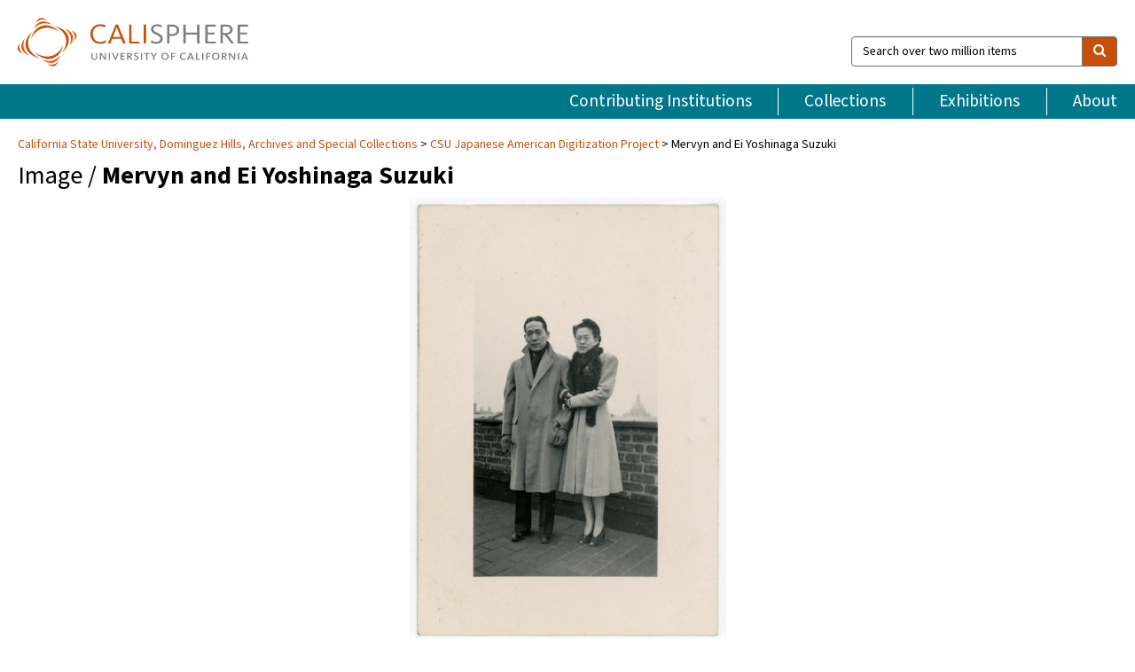

--- FILE ---
content_type: text/html; charset=UTF-8
request_url: https://calisphere.org/item/e587900a55901330ec0b1bc5a5e3e590/
body_size: 2419
content:
<!DOCTYPE html>
<html lang="en">
<head>
    <meta charset="utf-8">
    <meta name="viewport" content="width=device-width, initial-scale=1">
    <title></title>
    <style>
        body {
            font-family: "Arial";
        }
    </style>
    <script type="text/javascript">
    window.awsWafCookieDomainList = [];
    window.gokuProps = {
"key":"AQIDAHjcYu/GjX+QlghicBgQ/7bFaQZ+m5FKCMDnO+vTbNg96AGMf6bGuw9mDE9eyBCEMKniAAAAfjB8BgkqhkiG9w0BBwagbzBtAgEAMGgGCSqGSIb3DQEHATAeBglghkgBZQMEAS4wEQQMmnnQ9WfkpQc3fug0AgEQgDsAQF9NEt2/jo5Sc2Lxq/TmfDUwU2A472D8EU2hY1A6vahKX/mrrKco8Mbrl6Xbf4iRd1Ek87aXuadEDg==",
          "iv":"D549lQE2kgAACIp6",
          "context":"0MrPUEHeA7MIXqwl4psFFvmWxHuOUdkCabaZavJ2rAE1gwJjjn/+ci/iljIbF2ZBTlGFrYLwuifyrw1ielLECK+ynuO1vemJwzEq2eINTb5YHj51iAqMXaSYg+t7+XA6DQNHL2wg1cQ+DjdvgyGxwwczubM/2D2zsJ6wTekG5ALi8CKnHtvdieNH4J1XUHjWmeSPTs7RH/HixGUIKSu8AGLIgyC5dRlW9C3kj9G8auWe+tQP6rhW7MQUnnL1FZF/QN+6TYqId8NMcvvusiXLxrq3D6EwNL0Mn47wqEc7IYVNz5RzzrsoNYk/wtg4oGVUW1Yy7EB8R9T7VNO0enKIHQAuhbQeZhPFzdS6X8RdH31AvpPKVl7nDIF0CpVrD6vL4dHeGq5tuoGFBb3x0wWxyF/X0HhRKB5KE5uPZ5wU9qUJYqFz1oa+VmK2VZ+swTd06IDgcooATnvLqaIaWwL7hijNfAqlmOE5H0upbfT6S/6wMBCq+shbbmp+LmPaeKOxugJD11EcYeVBUMyskN11fWkyzQemxsKs7MgRQJ7+2cE3yJGAg0sqIno/qIrKCH6fI5n8+9uvcJ4lb1ruxpwLi1vVa1HdMXvhknBsII7aWE+5uxkrtW0zlhv3zuHluvnyeuutvl41TOaDBMatyS+hTQ8HJtZ4P73otczDg0h7pp/WZh0s8lwmzhpd5iKDXdCEY1wMaSlaJAQMLJWA5tlltqO1R+m9j0Wngrm2ST08MqiyYVMeBnNW5YMob+MUyvKusiVWfgUKSAxqTUTz9zMKU6R/2IkOSSWhuA=="
};
    </script>
    <script src="https://5ec2a1ad32dc.d0db0a30.us-east-2.token.awswaf.com/5ec2a1ad32dc/46ee5c03b714/dcb236b90520/challenge.js"></script>
</head>
<body>
    <div id="challenge-container"></div>
    <script type="text/javascript">
        AwsWafIntegration.saveReferrer();
        AwsWafIntegration.checkForceRefresh().then((forceRefresh) => {
            if (forceRefresh) {
                AwsWafIntegration.forceRefreshToken().then(() => {
                    window.location.reload(true);
                });
            } else {
                AwsWafIntegration.getToken().then(() => {
                    window.location.reload(true);
                });
            }
        });
    </script>
    <noscript>
        <h1>JavaScript is disabled</h1>
        In order to continue, we need to verify that you're not a robot.
        This requires JavaScript. Enable JavaScript and then reload the page.
    </noscript>
</body>
</html>

--- FILE ---
content_type: text/html; charset=utf-8
request_url: https://calisphere.org/item/e587900a55901330ec0b1bc5a5e3e590/
body_size: 8977
content:


<!doctype html>
<html lang="en" class="no-js no-jquery">
  <head>
    <meta property="fb:app_id" content="416629941766392" />
    <meta charset="utf-8">
    

  
<title>Mervyn and Ei Yoshinaga Suzuki — Calisphere</title>
    <!-- social media "cards" -->
    <!--  ↓ $('meta[property=og\\:type]) start marker for pjax hack -->
    <meta property="og:type" content="website" />
    <meta property="og:site_name" content="Calisphere"/>
    <meta name="google-site-verification" content="zswkUoo5r_a8EcfZAPG__mc9SyeH4gX4x3_cHsOwwmk" />
    <!--  ↕ stuff in the middle gets swapped out on `pjax:success` -->
    <meta name="twitter:card" content="summary_large_image" />
    <meta name="twitter:title" property="og:title" content="Mervyn and Ei Yoshinaga Suzuki" />
    <meta name="twitter:description" property="og:description" content="
      Photograph of Mervyn Suzuki and his wife, Ei Yoshinaga Suzuki. A photo from: John Yoshinaga&#x27;s photo album (csudh_aiko_0224).Aiko Herzig Yoshinaga Papers includes photographs and a letter related to Aiko&#x27;s life, family, and work. Aiko Herzig Yoshinaga was an activist for the Japanese American Redress movement whose research conducted for the Commission on Wartime Relocation and Internment of Civilians (CWRIC) provided key evidence that led to redress. She later co-edited the transcription and publication of the CWRIC hearings, along with other related projects. This collection mostly includes photographs from her early life primarily focused on the years 1930-1950. Subjects in the photographs include the Jerome and Rower incarceration camps, post- World War II Japan, Japanese American soldiers, and Japanese American families.
    " />
    
      <meta name="og:image" content="https://calisphere.org/crop/999x999/26203/4b4946274d7c84067a31fcc62ffdf735" />
    
    <link rel="canonical" href="https://calisphere.org/item/e587900a55901330ec0b1bc5a5e3e590/" />
    
    <!--  ↓ $('meta[name=twitter\\:creator]') this should come last for pjax hack -->
    <meta name="twitter:creator" content="@calisphere" />



    <meta name="viewport" content="width=device-width, initial-scale=1.0, user-scalable=yes">
    <link rel="apple-touch-icon-precomposed" href="/favicon-152x152.png?v=2">
    <!-- Force favicon refresh per this stack overflow: http://stackoverflow.com/questions/2208933/how-do-i-force-a-favicon-refresh -->
    
    
      <link rel="stylesheet" href="/static_root/styles/vendor.fec1607d3047.css" />
      <link rel="stylesheet" href="/static_root/styles/main.2a3435242b4c.css" />
    
    
    
    
    
      <script></script>
    
    <script>
      //no-jquery class is now effectively a no-js class
      document.getElementsByTagName('html')[0].classList.remove('no-jquery');
    </script>
    




<!-- Matomo -->
<script>
  var _paq = window._paq = window._paq || [];
  /* tracker methods like "setCustomDimension" should be called before "trackPageView" */
  (function() {
    var u="//matomo.cdlib.org/";
    _paq.push(['setTrackerUrl', u+'matomo.php']);
    _paq.push(['setSiteId', '5']);
    var d=document, g=d.createElement('script'), s=d.getElementsByTagName('script')[0];
    g.async=true; g.src=u+'matomo.js'; s.parentNode.insertBefore(g,s);
  })();
</script>
<!-- End Matomo Code -->


  </head>
  <body>
    
    <div class="container-fluid">
      <a href="#js-pageContent" class="skipnav">Skip to main content</a>
      <header class="header">
        <button class="header__mobile-nav-button js-global-header__bars-icon" aria-label="navigation">
          <i class="fa fa-bars"></i>
        </button>
        <a class="header__logo js-global-header-logo" href="/">
          <img src="/static_root/images/logo-calisphere.3beaef457f80.svg" alt="Calisphere">
        </a>
        <button class="header__mobile-search-button js-global-header__search-icon" aria-label="search">
          <i class="fa fa-search"></i>
        </button>

        <div class="header__search mobile-nav__item js-global-header__search is-closed">
          <form class="global-search" role="search" id="js-searchForm" action="/search/" method="get">
            <label class="sr-only" for="header__search-field">Search over two million items</label>
            <div class="input-group">
              <input id="header__search-field" form="js-searchForm" name="q" value="" type="search" class="form-control global-search__field js-globalSearch" placeholder="Search over two million items">
              <span class="input-group-btn">
                <button class="btn btn-default global-search__button" type="submit" aria-label="search">
                  <span class="fa fa-search"></span>
                </button>
              </span>
            </div>
          </form>
        </div>
        <div class="header__nav js-global-header__mobile-links is-closed" aria-expanded="false">
          <nav class="header-nav mobile-nav" aria-label="main navigation">
            <ul>
              <li>
                <a href="/institutions/" data-pjax="js-pageContent">Contributing Institutions</a>
              </li>
              <li>
                <a href="/collections/" data-pjax="js-pageContent">Collections</a>
              </li>
              <li>
                <a href="/exhibitions/" data-pjax="js-pageContent">Exhibitions</a>
              </li>
              <li>
                <a href="/about/" data-pjax="js-pageContent">About</a>
              </li>
            </ul>
          </nav>
        </div>
      </header>
      <main id="js-pageContent">

<div id="js-itemContainer" class="obj__container" data-itemId="e587900a55901330ec0b1bc5a5e3e590">
  
    

<nav class="breadcrumb--style2" aria-label="breadcrumb navigation">
  <ul>
  
    <li>
      <a href="/institution/165/collections/" data-pjax="js-pageContent">
      
      California State University, Dominguez Hills, Archives and Special Collections
      </a>
    </li>
  

  
    <li>
      <a href="/collections/26203/" data-pjax="js-pageContent" class="js-relatedCollection">CSU Japanese American Digitization Project</a>
    </li>
  
    <li>Mervyn and Ei Yoshinaga Suzuki</li>
  </ul>
</nav>

<h1 class="obj__heading">
  
    Image
  
 / <strong>Mervyn and Ei Yoshinaga Suzuki</strong></h1>

<div id="js-objectViewport" data-item_id="e587900a55901330ec0b1bc5a5e3e590">

  <div class="obj-container__simple-image">

  
  <a class="obj__link"
    
      href="http://cdm16855.contentdm.oclc.org/cdm/ref/collection/p16855coll4/id/41083"
    
  >
  
    
      <div class="obj__icon-container">
        
          
          <img class="obj__simple-image" src="/clip/500x500/26203/4b4946274d7c84067a31fcc62ffdf735" alt="Mervyn and Ei Yoshinaga Suzuki" width=723 height=1012 style="
            width:
              
                auto
              ; 
            height: 
              
                
                  500px
                
              ;">
          
        

        
          
            <div class="obj__overlay-icon image"></div>
          
        
      </div>
    
    
    <div class="obj__caption">
      
        
          View source image
        
         on contributor's website.
      
    </div>
    
  
  </a>
  

</div>


</div>



<div class="modal fade" id="citationModal" tabindex="-1" role="dialog" aria-labelledby="citationModalTitle">
  <div class="modal-dialog" role="document">
    <div class="modal-content">
      <div class="modal-header">
        <button type="button" class="close" data-dismiss="modal" aria-label="Close"><span aria-hidden="true">&times;</span></button>
        <h4 class="modal-title" id="citationModalTitle">Get Citation</h4>
        <p class="margin-bottom-0">We recommend you include the following information in your citation. Look below the item for additional data you may want to include.</p>
      </div>
      <div class="modal-body">
        <textarea class="citation__textarea" aria-label="Citation" onclick="this.focus();this.select()">
Title: Mervyn and Ei Yoshinaga Suzuki
Collection: CSU Japanese American Digitization Project
Owning Institution: California State University, Dominguez Hills, Archives and Special Collections
Source: Calisphere
Date of access: January 27 2026 09:16
Permalink: https://calisphere.org/item/e587900a55901330ec0b1bc5a5e3e590/</textarea>
      </div>
      <div class="modal-footer">
        <button type="button" class="btn btn-default" data-dismiss="modal">Close</button>
      </div>
    </div>
  </div>
</div>

<div class="modal fade" id="contactOwnerModal" tabindex="-1" role="dialog" aria-labelledby="contactOwnerModalTitle">
  <div class="modal-dialog" role="document">
    <div class="modal-content">
      <div class="modal-header">
        <button type="button" class="close" data-dismiss="modal" aria-label="Close"><span aria-hidden="true">&times;</span></button>
        <h4 class="modal-title" id="contactOwnerModalTitle">Contact Owning Institution</h4>
        <p class="margin-bottom-0">All fields are required.</p>
      </div>
      <form id="js-contactOwner" action="/contactOwner/" method="get">
        <div id="js-contactOwnerForm">
          <div class="modal-body">
            <div class="container-fluid">
              <div class="row">
                <div class="col-md-6">
                  <div class="contact-owner__form-col1">
                    <div class="well well-sm">
                      
                      California State University, Dominguez Hills, Archives and Special Collections<br/>
                      archives@csudh.edu<br/>
                      (310) 243-3895<br/>
                      
                        <a href="https://libguides.csudh.edu/archives-home" target="_blank">https://libguides.csudh.edu/archives-home</a>
                      
                    </div>
                    <div class="form-group">
                      <label class="control-label" for="contactOwner-name">Name:</label>
                      <input type="text" class="form-control" id="contactOwner-name" placeholder="Your full name" form="js-contactOwner" name="name">
                    </div>
                    <div class="form-group">
                      <label class="control-label" for="contactOwner-email">Email:</label>
                      <input type="email" class="form-control" id="contactOwner-email" placeholder="Your email" form="js-contactOwner" name="email">
                    </div>
                    <div class="form-group">
                      <label class="control-label has-feedback" for="contactOwner-verifyEmail">Verify Email:</label>
                      <input type="email" class="form-control" id="contactOwner-verifyEmail" placeholder="Verify your email">
                    </div>
                    <div class="form-group">
                      <label class="control-label" for="contactOwner-demographic">How would you best describe yourself?</label>
                      <select id="contactOwner-demographic" class="form-control" form="js-contactOwner" name="demographic">
                        <option value="teacher">K-12 teacher or librarian</option>
                        <option value="student">K-12 student</option>
                        <option value="college">College student</option>
                        <option value="gradstudent">Graduate student</option>
                        <option value="faculty">Faculty or Academic Researcher</option>
                        <option value="archivist">Archivist or Librarian</option>
                        <option value="genealogist">Genealogist or family researcher</option>
                        <option value="other">Other, please specify</option>
                      </select>
                    </div>
                    <div class="form-group">
                      <label class="sr-only" for="contactOwner-specifiedDemographic">If "Other," please specify</label>
                      <input type="text" class="form-control" id="contactOwner-specifiedDemographic" placeholder='If "Other," please specify' form="js-contactOwner" name="demographic-specification" disabled>
                    </div>
                  </div>
                </div>
                <div class="col-md-6 contact-owner__form-border">
                  <div class="contact-owner__form-col2">
                    <div class="well well-sm">Every item on Calisphere has been contributed to the site by a California institution. The institution can answer questions about this item, assit you with obtaining a hi-res copy, and gather additional information you may have about it. If you are experiencing technical issues, we'd request that you contact Calisphere directly.</div>
                    <div class="form-group">
                      <div class="form-group">
                        <label class="control-label" for="contactOwner-requestReason">Nature of Request</label>
                        <select id="contactOwner-requestReason" class="form-control" form="js-contactOwner" name="request_reason">
                          <option selected>Request high-resolution copy of item</option>
                          <option>Ask a copyright question</option>
                          <option>Get more information</option>
                          <option>Report an error</option>
                          <option>Leave a comment</option>
                        </select>
                      </div>
                      <div class="form-group">
                        <label class="control-label" >Subject:</label>
                        <p class="form-control-static">RE: Calisphere: <span class="js-requestReason">Request high-resolution copy of item</span> for Mervyn and Ei Yoshinaga Suzuki</p>
                      </div>
                      <div class="form-group">
                        <label class="control-label" for="contactOwner-message">Message</label>
                        <textarea id="contactOwner-message" class="form-control contact-owner__form-textarea" form="js-contactOwner" name="message"></textarea>
                      </div>
                    </div>
                  </div>
                </div>
              </div>
            </div>
          </div>
          <div class="modal-footer">
            <div class="float-left">
              <input type="checkbox" id="contactOwner-copySelf" form="js-contactOwner" name="copySelf">
              <label for="contactOwner-copySelf">Check to send a copy of this message to your email.</label>
            </div>
            <div class="float-right">
              <button type="button" class="btn btn-default" data-dismiss="modal">Cancel</button>
              <button id="contactOwner-submit" type="submit" class="btn btn-calisphere" form="js-contactOwner">Submit</button>
            </div>
          </div>
        </div>
      </form>
    </div>
  </div>
</div>





<div class="obj-buttons">

  <div class="obj-button">
    <a class="btn btn-xs obj-buttons__citation" href="javascript: void(0)" data-toggle="modal" data-target="#citationModal">Get Citation</a>
  </div>

  <div class="obj-buttons__contact-text">
    <span>Have a question about this item? </span>
  </div>

  <div class="obj-button__contact-owner">
    <a class="btn btn-xs button__contact-owner" 
      href="/institution/165/collections/"
      data-pjax="js-pageContent"
      >
      <span class="fa fa-envelope"></span>
      Contact Owner
    </a>
  </div>

  

  
</div>


<h2 class="meta-heading">
  
    Item information.
    
    <a class="meta-heading__preview-link" href="http://cdm16855.contentdm.oclc.org/cdm/ref/collection/p16855coll4/id/41083">
      View source record on contributor's website.
    </a>
    
  
</h2>

<div class="row">
  <div class="col-md-8">
    
      <div class="meta-block" itemscope itemtype="https://schema.org/CreativeWork">

  <dl class="meta-block__list">
    <!-- Indexed At: 2025-12-03T22:16:19.813460 -->
    <!-- Page: 139.jsonl -->
    <!-- Version Path: 26203/vernacular_metadata_2025-12-03T01:02:52/mapped_metadata_2025-12-03T01:24:51/with_content_urls_2025-12-03T01:34:32 -->
    <dt class="meta-block__type">Title</dt>
    <dd class="meta-block__defin" itemprop="name">Mervyn and Ei Yoshinaga Suzuki<br/> </dd>

    

    

    

    

    

    
      <dt class="meta-block__type">Contributing Institution</dt>
      <dd class="meta-block__defin" itemprop="provider">
        
          <a
            href="/institution/165/collections/"
            data-pjax="js-pageContent"
            data-ga-code=""
            data-ga-dim2="california-state-university-dominguez-hills-archiv"
          >
          
          California State University, Dominguez Hills, Archives and Special Collections</a> <br>
        
      </dd>
    

    
      <dt class="meta-block__type">Collection</dt>
      <dd class="meta-block__defin" itemprop="isPartOf">
        <a
          href="/collections/26203/"
          data-pjax="js-pageContent"
          class="js-relatedCollection"
          data-ga-dim1="csu_jadpcsu-japanese-american-digitization-project-this-co"
          data-ga-dim4="OAI"
        >CSU Japanese American Digitization Project</a> <br> </dd>
    

    
      <dt class="meta-block__type">Rights Information</dt>
      <dd class="meta-block__defin">
      
        Permission to publish the image must be obtained from the CSUDH Archives as owner of the physical item and copyright. In instances when the copyright ownership is not clear it is the responsibility of the researcher to obtain copyright permission. <br>
      
      
    

    

    

    <!-- rights date is not currently multivalued -->
    

    
			<dt class="meta-block__type">Description</dt>
			<dd class="meta-block__defin" itemprop="description">Photograph of Mervyn Suzuki and his wife, Ei Yoshinaga Suzuki. A photo from: John Yoshinaga&#x27;s photo album (csudh_aiko_0224). <br> Aiko Herzig Yoshinaga Papers includes photographs and a letter related to Aiko&#x27;s life, family, and work. Aiko Herzig Yoshinaga was an activist for the Japanese American Redress movement whose research conducted for the Commission on Wartime Relocation and Internment of Civilians (CWRIC) provided key evidence that led to redress. She later co-edited the transcription and publication of the CWRIC hearings, along with other related projects. This collection mostly includes photographs from her early life primarily focused on the years 1930-1950. Subjects in the photographs include the Jerome and Rower incarceration camps, post- World War II Japan, Japanese American soldiers, and Japanese American families. <br> </dd>
		

    
			<dt class="meta-block__type">Type</dt>
			<dd class="meta-block__defin">image <br> </dd>
		

    
			<dt class="meta-block__type">Format</dt>
			<dd class="meta-block__defin">Photographs <br> black and white <br> image/jpeg <br> </dd>
		

    

    

    
			<dt class="meta-block__type">Identifier</dt>
			<dd class="meta-block__defin">aiko_04_01_001_017 <br> csudh_aiko_0237 <br> <a href="http://cdm16855.contentdm.oclc.org/cdm/ref/collection/p16855coll4/id/41083" rel="nofollow">http://cdm16855.contentdm.oclc.org/cdm/ref/collection/p16855coll4/id/41083</a> <br> </dd>
		

    

    
      <dt class="meta-block__type">Subject</dt>
			<dd class="meta-block__defin" itemprop="about">Identity and values--Family <br> Identity and values--Men <br> Identity and values--Women <br> Identity and values--Issei <br> </dd>
		

    

    

    
			<dt class="meta-block__type">Source</dt>
			<dd class="meta-block__defin">CSU Dominguez Hills Department of Archives and Special Collections <br> </dd>
		

    
      <dt class="meta-block__type">Relation</dt>
      <dd class="meta-block__defin">
        
          <a href="/collections/26203/?relation_ss=California%20State%20University%20Japanese%20American%20Digitization%20Project" rel="nofollow">California State University Japanese American Digitization Project</a>
        
      <br/>
        
          <a href="https://oac.cdlib.org/findaid/ark:/13030/c8kp888m/" rel="nofollow">https://oac.cdlib.org/findaid/ark:/13030/c8kp888m/</a>
        
      <br/>
        
          <a href="/collections/26203/?relation_ss=Aiko%20Herzig%20Yoshinaga%20Papers" rel="nofollow">Aiko Herzig Yoshinaga Papers</a>
        
      <br/></dd>
    

    

    

    

  </dl>

</div>

    
  </div>
  <div class="col-md-4">
    <div class="meta-sidebar">
      <div class="meta-sidebar__block">
        <h3>About the collections in Calisphere</h3>
        <p>Learn more about the collections in Calisphere. View our <a href="/overview/" data-pjax="js-pageContent">statement on digital primary resources</a>.</p>
      </div>
      <div class="meta-sidebar__block">
        <h3>Copyright, permissions, and use</h3>
        <p>If you're wondering about permissions and what you can do with this item, a good starting point is the "rights information" on this page. See our <a href="/terms/" data-pjax="js-pageContent">terms of use</a> for more tips.</p>
      </div>
      <div class="meta-sidebar__block">
        <h3>Share your story</h3>
        <p>Has Calisphere helped you advance your research, complete a project, or find something meaningful? We'd love to hear about it; please <a href="/contact/" data-pjax="js-pageContent">send us a message</a>.</p>
      </div>
    </div>
  </div>
</div>



  
</div>

<h2>Explore related content on Calisphere:</h2>

<div id="js-relatedExhibitions"></div>

<div id="js-carouselContainer" class="carousel__container">
  


  
    <div class="carousel__search-results" data-set="mlt-set">
      <strong>Similar items</strong> on Calisphere
    </div>
  

  
    &nbsp;
  

  

  <div class="carousel" id="js-carousel" data-carousel_start="" data-numFound="25">
    

  
  <div class="js-carousel_item carousel__item">
    <a class="carousel__link js-item-link" href="/item/e587900a55901330ec0b1bc5a5e3e590/" data-item_id="e587900a55901330ec0b1bc5a5e3e590" data-item_number="">
      <div class="thumbnail__container">
        
          <img
          data-lazy="/crop/120x120/26203/4b4946274d7c84067a31fcc62ffdf735"
          
          class="carousel__image"
          
          alt="Mervyn and Ei Yoshinaga Suzuki"
          >

          

        
      </div>
      <div class="carousel__thumbnail-caption">: Mervyn and Ei Yoshinaga Suzuki
      </div>
    </a>
  </div>
  
  <div class="js-carousel_item carousel__item">
    <a class="carousel__link js-item-link" href="/item/4d9270738d8b6bc0a7ca6e5d31d24b0d/" data-item_id="4d9270738d8b6bc0a7ca6e5d31d24b0d" data-item_number="">
      <div class="thumbnail__container">
        
          <img
          data-lazy="/crop/120x120/26203/4c1b722ce47038705156a788c0991231"
          
          class="carousel__image"
          
          alt="Narita family at Jerome incarceration camp"
          >

          

        
      </div>
      <div class="carousel__thumbnail-caption">: Narita family at Jerome incarceration camp
      </div>
    </a>
  </div>
  
  <div class="js-carousel_item carousel__item">
    <a class="carousel__link js-item-link" href="/item/0d8b344e8523b2e971ad4487c38d1f2f/" data-item_id="0d8b344e8523b2e971ad4487c38d1f2f" data-item_number="">
      <div class="thumbnail__container">
        
          <img
          data-lazy="/crop/120x120/26203/15cbc8f6e03158273ca4d30322d3b1ee"
          
          class="carousel__image"
          
          alt="Yoshinaga and Narita family at incarceration camp"
          >

          

        
      </div>
      <div class="carousel__thumbnail-caption">: Yoshinaga and Narita family at incarceration camp
      </div>
    </a>
  </div>
  
  <div class="js-carousel_item carousel__item">
    <a class="carousel__link js-item-link" href="/item/fff2bb4a4ac77e3d01c4dd796a2be634/" data-item_id="fff2bb4a4ac77e3d01c4dd796a2be634" data-item_number="">
      <div class="thumbnail__container">
        
          <img
          data-lazy="/crop/120x120/26203/13f0072ead54b87a5bfa9d807d1ab579"
          
          class="carousel__image"
          
          alt="Narita family"
          >

          

        
      </div>
      <div class="carousel__thumbnail-caption">: Narita family
      </div>
    </a>
  </div>
  
  <div class="js-carousel_item carousel__item">
    <a class="carousel__link js-item-link" href="/item/ac7452ccbc1d08f8f3c93884e036b319/" data-item_id="ac7452ccbc1d08f8f3c93884e036b319" data-item_number="">
      <div class="thumbnail__container">
        
          <img
          data-lazy="/crop/120x120/26203/31702769078d6f128c035c1674411ab4"
          
          class="carousel__image"
          
          alt="Yoshinaga and Abe family"
          >

          

        
      </div>
      <div class="carousel__thumbnail-caption">: Yoshinaga and Abe family
      </div>
    </a>
  </div>
  
  <div class="js-carousel_item carousel__item">
    <a class="carousel__link js-item-link" href="/item/9f18229f9e8cf2573ab8ad67cd75dfa9/" data-item_id="9f18229f9e8cf2573ab8ad67cd75dfa9" data-item_number="">
      <div class="thumbnail__container">
        
          <img
          data-lazy="/crop/120x120/26203/6126f03bd6308be0b1b8b89147cc2edb"
          
          class="carousel__image"
          
          alt="Narita family at Jerome incarceration camp"
          >

          

        
      </div>
      <div class="carousel__thumbnail-caption">: Narita family at Jerome incarceration camp
      </div>
    </a>
  </div>
  
  <div class="js-carousel_item carousel__item">
    <a class="carousel__link js-item-link" href="/item/6f00d7004073f074d722756968617240/" data-item_id="6f00d7004073f074d722756968617240" data-item_number="">
      <div class="thumbnail__container">
        
          <img
          data-lazy="/crop/120x120/26203/5c839b6c04c01cb3f390fc63fb0b6da1"
          
          class="carousel__image"
          
          alt="Yoshinaga and Narita family in front of Yoshinaga house"
          >

          

        
      </div>
      <div class="carousel__thumbnail-caption">: Yoshinaga and Narita family in front of Yoshinaga house
      </div>
    </a>
  </div>
  
  <div class="js-carousel_item carousel__item">
    <a class="carousel__link js-item-link" href="/item/ac13376f8ae1c7f5038279195c380df9/" data-item_id="ac13376f8ae1c7f5038279195c380df9" data-item_number="">
      <div class="thumbnail__container">
        
          <img
          data-lazy="/crop/120x120/26203/5cfdb0f78d032cc14d1482350d6a295b"
          
          class="carousel__image"
          
          alt="Yoshinaga family with man in military uniform"
          >

          

        
      </div>
      <div class="carousel__thumbnail-caption">: Yoshinaga family with man in military uniform
      </div>
    </a>
  </div>
  
  <div class="js-carousel_item carousel__item">
    <a class="carousel__link js-item-link" href="/item/9dcf6d2987da3a80e7f6f0e3715121d6/" data-item_id="9dcf6d2987da3a80e7f6f0e3715121d6" data-item_number="">
      <div class="thumbnail__container">
        
          <img
          data-lazy="/crop/120x120/26203/402dd21fe4cf4e457267cdeaaa795bc1"
          
          class="carousel__image"
          
          alt="Yoshinaga family standing on stairs"
          >

          

        
      </div>
      <div class="carousel__thumbnail-caption">: Yoshinaga family standing on stairs
      </div>
    </a>
  </div>
  
  <div class="js-carousel_item carousel__item">
    <a class="carousel__link js-item-link" href="/item/c20733bec8fcd05b985da0d6a5f92d76/" data-item_id="c20733bec8fcd05b985da0d6a5f92d76" data-item_number="">
      <div class="thumbnail__container">
        
          <img
          data-lazy="/crop/120x120/26203/14d17bfaf109bcb4b28d1b006d966935"
          
          class="carousel__image"
          
          alt="Yoshinaga family and the Gozawa family"
          >

          

        
      </div>
      <div class="carousel__thumbnail-caption">: Yoshinaga family and the Gozawa family
      </div>
    </a>
  </div>
  
  <div class="js-carousel_item carousel__item">
    <a class="carousel__link js-item-link" href="/item/d86664f75daee902c2c7833650dc499d/" data-item_id="d86664f75daee902c2c7833650dc499d" data-item_number="">
      <div class="thumbnail__container">
        
          <img
          data-lazy="/crop/120x120/26203/d389a738f69066e737d4ac19519c8d6e"
          
          class="carousel__image"
          
          alt="Mervyn Suzuki standing next to Shigeru Yoshinaga"
          >

          

        
      </div>
      <div class="carousel__thumbnail-caption">: Mervyn Suzuki standing next to Shigeru Yoshinaga
      </div>
    </a>
  </div>
  
  <div class="js-carousel_item carousel__item">
    <a class="carousel__link js-item-link" href="/item/505d4ae1c4663df243af90906cf077fa/" data-item_id="505d4ae1c4663df243af90906cf077fa" data-item_number="">
      <div class="thumbnail__container">
        
          <img
          data-lazy="/crop/120x120/26203/b86fe4cf985257eb84780b1f805d85a3"
          
          class="carousel__image"
          
          alt="Group family photo of Yoshinaga family"
          >

          

        
      </div>
      <div class="carousel__thumbnail-caption">: Group family photo of Yoshinaga family
      </div>
    </a>
  </div>
  
  <div class="js-carousel_item carousel__item">
    <a class="carousel__link js-item-link" href="/item/e3a2d1b0f52a103140de57d84bb1754e/" data-item_id="e3a2d1b0f52a103140de57d84bb1754e" data-item_number="">
      <div class="thumbnail__container">
        
          <img
          data-lazy="/crop/120x120/26203/90de1c4e602d48f906c9b84a4d35967b"
          
          class="carousel__image"
          
          alt="Aya and Masaaki Narita in snow"
          >

          

        
      </div>
      <div class="carousel__thumbnail-caption">: Aya and Masaaki Narita in snow
      </div>
    </a>
  </div>
  
  <div class="js-carousel_item carousel__item">
    <a class="carousel__link js-item-link" href="/item/1010a14a5f0928799d3ff1eef05450b4/" data-item_id="1010a14a5f0928799d3ff1eef05450b4" data-item_number="">
      <div class="thumbnail__container">
        
          <img
          data-lazy="/crop/120x120/26203/0425e9a85298e699e4e8a88e9a68c1b6"
          
          class="carousel__image"
          
          alt="Yoshinaga and Narita family"
          >

          

        
      </div>
      <div class="carousel__thumbnail-caption">: Yoshinaga and Narita family
      </div>
    </a>
  </div>
  
  <div class="js-carousel_item carousel__item">
    <a class="carousel__link js-item-link" href="/item/f54ff7b107159c2b590a830c63838b74/" data-item_id="f54ff7b107159c2b590a830c63838b74" data-item_number="">
      <div class="thumbnail__container">
        
          <img
          data-lazy="/crop/120x120/26203/82627690a80700f9f09956e72d40e951"
          
          class="carousel__image"
          
          alt="Masaaki and Aya Narita"
          >

          

        
      </div>
      <div class="carousel__thumbnail-caption">: Masaaki and Aya Narita
      </div>
    </a>
  </div>
  
  <div class="js-carousel_item carousel__item">
    <a class="carousel__link js-item-link" href="/item/f90b76b7fe7af3e4bb3f97f8a5fd039d/" data-item_id="f90b76b7fe7af3e4bb3f97f8a5fd039d" data-item_number="">
      <div class="thumbnail__container">
        
          <img
          data-lazy="/crop/120x120/26203/c7b334b73c6304551205e5f52ca2ce78"
          
          class="carousel__image"
          
          alt="Yoshinaga family"
          >

          

        
      </div>
      <div class="carousel__thumbnail-caption">: Yoshinaga family
      </div>
    </a>
  </div>
  
  <div class="js-carousel_item carousel__item">
    <a class="carousel__link js-item-link" href="/item/8ba6673f4abe4a42def38afe6cb165a9/" data-item_id="8ba6673f4abe4a42def38afe6cb165a9" data-item_number="">
      <div class="thumbnail__container">
        
          <img
          data-lazy="/crop/120x120/26203/44e9c83ec28d854655d9a741d31979cb"
          
          class="carousel__image"
          
          alt="Narita family"
          >

          

        
      </div>
      <div class="carousel__thumbnail-caption">: Narita family
      </div>
    </a>
  </div>
  
  <div class="js-carousel_item carousel__item">
    <a class="carousel__link js-item-link" href="/item/254d2d2e95e0bdf9439e02ee9535cc00/" data-item_id="254d2d2e95e0bdf9439e02ee9535cc00" data-item_number="">
      <div class="thumbnail__container">
        
          <img
          data-lazy="/crop/120x120/26203/7de00e4e801be8068964e346d1ddfb34"
          
          class="carousel__image"
          
          alt="Shigeru Yoshinaga, Ei Yoshinaga Suzuki, and the Narita family"
          >

          

        
      </div>
      <div class="carousel__thumbnail-caption">: Shigeru Yoshinaga, Ei Yoshinaga Suzuki, and the Narita family
      </div>
    </a>
  </div>
  
  <div class="js-carousel_item carousel__item">
    <a class="carousel__link js-item-link" href="/item/dc72a7858fa7a66e9620a7784748c93a/" data-item_id="dc72a7858fa7a66e9620a7784748c93a" data-item_number="">
      <div class="thumbnail__container">
        
          <img
          data-lazy="/crop/120x120/26203/1a5cca6a254bfcfa9dddddd393a6c476"
          
          class="carousel__image"
          
          alt="Yoshinaga and Narita family at Jerome incarceration camp"
          >

          

        
      </div>
      <div class="carousel__thumbnail-caption">: Yoshinaga and Narita family at Jerome incarceration camp
      </div>
    </a>
  </div>
  
  <div class="js-carousel_item carousel__item">
    <a class="carousel__link js-item-link" href="/item/f07afae566757b4635f571e3ace33a49/" data-item_id="f07afae566757b4635f571e3ace33a49" data-item_number="">
      <div class="thumbnail__container">
        
          <img
          data-lazy="/crop/120x120/26203/198df521dfe6deaf2ab7433f43c21db6"
          
          class="carousel__image"
          
          alt="Ei Yoshinaga and Mervyn Suzuki in snow"
          >

          

        
      </div>
      <div class="carousel__thumbnail-caption">: Ei Yoshinaga and Mervyn Suzuki in snow
      </div>
    </a>
  </div>
  
  <div class="js-carousel_item carousel__item">
    <a class="carousel__link js-item-link" href="/item/4e6ec4d81b0556c406e617291e04d59d/" data-item_id="4e6ec4d81b0556c406e617291e04d59d" data-item_number="">
      <div class="thumbnail__container">
        
          <img
          data-lazy="/crop/120x120/26203/2c25aa6c1cefc2c2dfb5bab87abf5cc0"
          
          class="carousel__image"
          
          alt="Narita, Suzuki, and Yoshinaga families"
          >

          

        
      </div>
      <div class="carousel__thumbnail-caption">: Narita, Suzuki, and Yoshinaga families
      </div>
    </a>
  </div>
  
  <div class="js-carousel_item carousel__item">
    <a class="carousel__link js-item-link" href="/item/fe4c10cf6682e9af7655dc4a7a2f5dbf/" data-item_id="fe4c10cf6682e9af7655dc4a7a2f5dbf" data-item_number="">
      <div class="thumbnail__container">
        
          <img
          data-lazy="/crop/120x120/26203/e229fe322ac461e13c49a9936df69ecb"
          
          class="carousel__image"
          
          alt="Amy, Shigeru, John, Aiko, and Frank Yoshinaga"
          >

          

        
      </div>
      <div class="carousel__thumbnail-caption">: Amy, Shigeru, John, Aiko, and Frank Yoshinaga
      </div>
    </a>
  </div>
  
  <div class="js-carousel_item carousel__item">
    <a class="carousel__link js-item-link" href="/item/24a856d6f36f9b3f4f9ee424bebf4e45/" data-item_id="24a856d6f36f9b3f4f9ee424bebf4e45" data-item_number="">
      <div class="thumbnail__container">
        
          <img
          data-lazy="/crop/120x120/26203/c75d00f090d57909d4016e21086c1b75"
          
          class="carousel__image"
          
          alt="Yoshinaga family at incarceration camp"
          >

          

        
      </div>
      <div class="carousel__thumbnail-caption">: Yoshinaga family at incarceration camp
      </div>
    </a>
  </div>
  
  <div class="js-carousel_item carousel__item">
    <a class="carousel__link js-item-link" href="/item/8de04e1a7259e483015b9a5712c77239/" data-item_id="8de04e1a7259e483015b9a5712c77239" data-item_number="">
      <div class="thumbnail__container">
        
          <img
          data-lazy="/crop/120x120/26203/83c78165cbe52266e689659cb4d134ab"
          
          class="carousel__image"
          
          alt="Yoshinaga and Narita family"
          >

          

        
      </div>
      <div class="carousel__thumbnail-caption">: Yoshinaga and Narita family
      </div>
    </a>
  </div>
  
  <div class="js-carousel_item carousel__item">
    <a class="carousel__link js-item-link" href="/item/3a3a7e29ac72a583cce8ae97b95450e7/" data-item_id="3a3a7e29ac72a583cce8ae97b95450e7" data-item_number="">
      <div class="thumbnail__container">
        
          <img
          data-lazy="/crop/120x120/26203/7a81defe33675984f3e50a8ef7443137"
          
          class="carousel__image"
          
          alt="Reiko and Frank Yoshinaga at Jerome incarceration camp"
          >

          

        
      </div>
      <div class="carousel__thumbnail-caption">: Reiko and Frank Yoshinaga at Jerome incarceration camp
      </div>
    </a>
  </div>
  

  </div>

</div>

<div class="related-coll__item-wrapper">
  <div class="related-coll--search-results-page" id="js-relatedCollections">
    


<div class="related-coll" id="related-coll">
  <div class="related-coll__title">
    <!-- if we're on an item page -->
    
      <!-- if we've explicitly selected a single collection from the facet sidebar -->
      
        <strong>Collections</strong> containing your search results (1 found)
      
    
  </div>
  <div class="related-coll__lockup-container">
  
    <div class="col-xs-12 col-sm-4" role="group" aria-labelledby="label-csu-japanese-american-digitization-project">
      <a class="related-coll__link js-relatedCollection" href="/collections/26203/" data-pjax="js-pageContent">
        <div class="related-coll__container">
          <div class="col-xs-12 col-sm-12">

            
            
            
            <div class="related-coll__thumbnail-container1">
              
                <img
                src="/crop/300x300/26203/4b4946274d7c84067a31fcc62ffdf735"
                class="thumbnail__image"
                alt="">

                

              
            </div>
            
            
            
            <div class="related-coll__thumbnail-container2">
              
                <img
                src="/crop/300x300/26203/26dad79f9333aeb8bfdc88df3fe718e0"
                class="thumbnail__image"
                alt="">

                

              
            </div>
            
            
            
            <div class="related-coll__thumbnail-container3">
              
                <img
                src="/crop/300x300/26203/fb93bb9f2479bd203536dbe0e758309f"
                class="thumbnail__image"
                alt="">

                

              
            </div>
            
            
            
            
            
          </div>
          <div class="col-xs-12 col-sm-12 related-coll__caption" id="label-csu-japanese-american-digitization-project">
            <p>CSU Japanese American Digitization Project</p>
            <p>Institution: California State University, Dominguez Hills, Archives and Special Collections</p>
          </div>
        </div>
      </a>
    </div>
  

  

  
  </div>

</div>

  </div>
</div>
<!--
  header returned from solr; for debugging
  
  -->
</main>
      
<footer class="footer">
  <a class="footer__logo js-global-header-logo" href="/">
    <img src="/static_root/images/logo-calisphere.3beaef457f80.svg" alt="Calisphere">
  </a>

  <div class="footer__search mobile-nav__item">
    <form class="global-search" role="search" id="js-footerSearch" action="/search/" method="get">
      <label for="footer__search-field" class="global-search__label">Search over two million items</label>
      <div class="input-group">
        <input id="footer__search-field" form="js-footerSearch" name="q" value="" type="search" class="form-control global-search__field js-globalSearch">
        <span class="input-group-btn">
          <button class="btn btn-default global-search__button" type="submit" aria-label="search"><span class="fa fa-search"></span>
          </button>
        </span>
      </div>
    </form>
  </div>

  <div class="footer__nav">
    <nav class="footer-nav mobile-nav" aria-label="footer navigation">
      <ul>
        <li>
          <a href="/" data-pjax="js-pageContent">
            Home
          </a>
        </li>
        <li>
          <a href="/about/" data-pjax="js-pageContent">
            About Calisphere
          </a>
        </li>
        <li>
          <a href="/institutions/" data-pjax="js-pageContent">
            Contributing Institutions
          </a>
        </li>
        <li>
          <a href="/collections/" data-pjax="js-pageContent">
            Collections
          </a>
        </li>
        <li>
          <a href="/exhibitions/" data-pjax="js-pageContent">
            Exhibitions
          </a>
        </li>
        <li>
          <a href="/help/" data-pjax="js-pageContent">
            FAQs
          </a>
        </li>
        <li>
          <a href="/terms/" data-pjax="js-pageContent">
            Terms of Use
          </a>
        </li>
        <li>
          <a href="/privacy/" data-pjax="js-pageContent">
            Privacy Statement
          </a>
        </li>
        <li>
          <a href="https://cdlib.org/about/policies-and-guidelines/accessibility/">Accessibility</a>
        </li>
        <li>
          <a href="/contact/" data-pjax="js-pageContent">
            Contact Us
          </a>
        </li>
      </ul>
    </nav>
  </div>

  <div class="footer__copyright">
    Calisphere is a service of the <a href="https://libraries.universityofcalifornia.edu/">UC Libraries</a>,<br> powered by the <a href="https://cdlib.org/">California Digital Library</a>.
  </div>
  <div class="footer__social-icons" role="group" aria-labelledby="footer-connect-label">
    <span id="footer-connect-label">Connect with us:</span>
    <a class="footer__twitter-icon"
       href="https://twitter.com/calisphere"
       aria-label="Calisphere on Twitter"><span class="fa fa-twitter-square"></span>
    </a>
    <a class="footer__facebook-icon"
       href="https://www.facebook.com/calisphere"
       aria-label="Calisphere on Facebook"><span class="fa fa-facebook-square"></span>
    </a>
  </div>
</footer>

    </div>

    
    
      <script src="/static_root/scripts/vendor.740415ea1c91.js"></script>
      <script src="/static_root/scripts/vendor/modernizr.a70e209a2b26.js"></script>
    

    <script src="/static_root/scripts/calisphere.4af31f4c8753.js"></script>

    
    
  </body>
</html>


--- FILE ---
content_type: text/html; charset=utf-8
request_url: https://calisphere.org/carousel/?itemId=e587900a55901330ec0b1bc5a5e3e590&rows=24&start=0&init=true
body_size: 2202
content:



  
    <div class="carousel__search-results" data-set="mlt-set">
      <strong>Similar items</strong> on Calisphere
    </div>
  

  
    &nbsp;
  

  

  <div class="carousel" id="js-carousel" data-carousel_start="0" data-numFound="25">
    

  
  <div class="js-carousel_item carousel__item--selected">
    <a class="carousel__link js-item-link" href="/item/e587900a55901330ec0b1bc5a5e3e590/" data-item_id="e587900a55901330ec0b1bc5a5e3e590" data-item_number="0">
      <div class="thumbnail__container">
        
          <img
          data-lazy="/crop/120x120/26203/4b4946274d7c84067a31fcc62ffdf735"
          
          class="carousel__image--selected"
          
          alt="Mervyn and Ei Yoshinaga Suzuki"
          >

          

        
      </div>
      <div class="carousel__thumbnail-caption">0: Mervyn and Ei Yoshinaga Suzuki
      </div>
    </a>
  </div>
  
  <div class="js-carousel_item carousel__item">
    <a class="carousel__link js-item-link" href="/item/4d9270738d8b6bc0a7ca6e5d31d24b0d/" data-item_id="4d9270738d8b6bc0a7ca6e5d31d24b0d" data-item_number="1">
      <div class="thumbnail__container">
        
          <img
          data-lazy="/crop/120x120/26203/4c1b722ce47038705156a788c0991231"
          
          class="carousel__image"
          
          alt="Narita family at Jerome incarceration camp"
          >

          

        
      </div>
      <div class="carousel__thumbnail-caption">1: Narita family at Jerome incarceration camp
      </div>
    </a>
  </div>
  
  <div class="js-carousel_item carousel__item">
    <a class="carousel__link js-item-link" href="/item/0d8b344e8523b2e971ad4487c38d1f2f/" data-item_id="0d8b344e8523b2e971ad4487c38d1f2f" data-item_number="2">
      <div class="thumbnail__container">
        
          <img
          data-lazy="/crop/120x120/26203/15cbc8f6e03158273ca4d30322d3b1ee"
          
          class="carousel__image"
          
          alt="Yoshinaga and Narita family at incarceration camp"
          >

          

        
      </div>
      <div class="carousel__thumbnail-caption">2: Yoshinaga and Narita family at incarceration camp
      </div>
    </a>
  </div>
  
  <div class="js-carousel_item carousel__item">
    <a class="carousel__link js-item-link" href="/item/fff2bb4a4ac77e3d01c4dd796a2be634/" data-item_id="fff2bb4a4ac77e3d01c4dd796a2be634" data-item_number="3">
      <div class="thumbnail__container">
        
          <img
          data-lazy="/crop/120x120/26203/13f0072ead54b87a5bfa9d807d1ab579"
          
          class="carousel__image"
          
          alt="Narita family"
          >

          

        
      </div>
      <div class="carousel__thumbnail-caption">3: Narita family
      </div>
    </a>
  </div>
  
  <div class="js-carousel_item carousel__item">
    <a class="carousel__link js-item-link" href="/item/ac7452ccbc1d08f8f3c93884e036b319/" data-item_id="ac7452ccbc1d08f8f3c93884e036b319" data-item_number="4">
      <div class="thumbnail__container">
        
          <img
          data-lazy="/crop/120x120/26203/31702769078d6f128c035c1674411ab4"
          
          class="carousel__image"
          
          alt="Yoshinaga and Abe family"
          >

          

        
      </div>
      <div class="carousel__thumbnail-caption">4: Yoshinaga and Abe family
      </div>
    </a>
  </div>
  
  <div class="js-carousel_item carousel__item">
    <a class="carousel__link js-item-link" href="/item/9f18229f9e8cf2573ab8ad67cd75dfa9/" data-item_id="9f18229f9e8cf2573ab8ad67cd75dfa9" data-item_number="5">
      <div class="thumbnail__container">
        
          <img
          data-lazy="/crop/120x120/26203/6126f03bd6308be0b1b8b89147cc2edb"
          
          class="carousel__image"
          
          alt="Narita family at Jerome incarceration camp"
          >

          

        
      </div>
      <div class="carousel__thumbnail-caption">5: Narita family at Jerome incarceration camp
      </div>
    </a>
  </div>
  
  <div class="js-carousel_item carousel__item">
    <a class="carousel__link js-item-link" href="/item/6f00d7004073f074d722756968617240/" data-item_id="6f00d7004073f074d722756968617240" data-item_number="6">
      <div class="thumbnail__container">
        
          <img
          data-lazy="/crop/120x120/26203/5c839b6c04c01cb3f390fc63fb0b6da1"
          
          class="carousel__image"
          
          alt="Yoshinaga and Narita family in front of Yoshinaga house"
          >

          

        
      </div>
      <div class="carousel__thumbnail-caption">6: Yoshinaga and Narita family in front of Yoshinaga house
      </div>
    </a>
  </div>
  
  <div class="js-carousel_item carousel__item">
    <a class="carousel__link js-item-link" href="/item/ac13376f8ae1c7f5038279195c380df9/" data-item_id="ac13376f8ae1c7f5038279195c380df9" data-item_number="7">
      <div class="thumbnail__container">
        
          <img
          data-lazy="/crop/120x120/26203/5cfdb0f78d032cc14d1482350d6a295b"
          
          class="carousel__image"
          
          alt="Yoshinaga family with man in military uniform"
          >

          

        
      </div>
      <div class="carousel__thumbnail-caption">7: Yoshinaga family with man in military uniform
      </div>
    </a>
  </div>
  
  <div class="js-carousel_item carousel__item">
    <a class="carousel__link js-item-link" href="/item/9dcf6d2987da3a80e7f6f0e3715121d6/" data-item_id="9dcf6d2987da3a80e7f6f0e3715121d6" data-item_number="8">
      <div class="thumbnail__container">
        
          <img
          data-lazy="/crop/120x120/26203/402dd21fe4cf4e457267cdeaaa795bc1"
          
          class="carousel__image"
          
          alt="Yoshinaga family standing on stairs"
          >

          

        
      </div>
      <div class="carousel__thumbnail-caption">8: Yoshinaga family standing on stairs
      </div>
    </a>
  </div>
  
  <div class="js-carousel_item carousel__item">
    <a class="carousel__link js-item-link" href="/item/c20733bec8fcd05b985da0d6a5f92d76/" data-item_id="c20733bec8fcd05b985da0d6a5f92d76" data-item_number="9">
      <div class="thumbnail__container">
        
          <img
          data-lazy="/crop/120x120/26203/14d17bfaf109bcb4b28d1b006d966935"
          
          class="carousel__image"
          
          alt="Yoshinaga family and the Gozawa family"
          >

          

        
      </div>
      <div class="carousel__thumbnail-caption">9: Yoshinaga family and the Gozawa family
      </div>
    </a>
  </div>
  
  <div class="js-carousel_item carousel__item">
    <a class="carousel__link js-item-link" href="/item/d86664f75daee902c2c7833650dc499d/" data-item_id="d86664f75daee902c2c7833650dc499d" data-item_number="10">
      <div class="thumbnail__container">
        
          <img
          data-lazy="/crop/120x120/26203/d389a738f69066e737d4ac19519c8d6e"
          
          class="carousel__image"
          
          alt="Mervyn Suzuki standing next to Shigeru Yoshinaga"
          >

          

        
      </div>
      <div class="carousel__thumbnail-caption">10: Mervyn Suzuki standing next to Shigeru Yoshinaga
      </div>
    </a>
  </div>
  
  <div class="js-carousel_item carousel__item">
    <a class="carousel__link js-item-link" href="/item/505d4ae1c4663df243af90906cf077fa/" data-item_id="505d4ae1c4663df243af90906cf077fa" data-item_number="11">
      <div class="thumbnail__container">
        
          <img
          data-lazy="/crop/120x120/26203/b86fe4cf985257eb84780b1f805d85a3"
          
          class="carousel__image"
          
          alt="Group family photo of Yoshinaga family"
          >

          

        
      </div>
      <div class="carousel__thumbnail-caption">11: Group family photo of Yoshinaga family
      </div>
    </a>
  </div>
  
  <div class="js-carousel_item carousel__item">
    <a class="carousel__link js-item-link" href="/item/e3a2d1b0f52a103140de57d84bb1754e/" data-item_id="e3a2d1b0f52a103140de57d84bb1754e" data-item_number="12">
      <div class="thumbnail__container">
        
          <img
          data-lazy="/crop/120x120/26203/90de1c4e602d48f906c9b84a4d35967b"
          
          class="carousel__image"
          
          alt="Aya and Masaaki Narita in snow"
          >

          

        
      </div>
      <div class="carousel__thumbnail-caption">12: Aya and Masaaki Narita in snow
      </div>
    </a>
  </div>
  
  <div class="js-carousel_item carousel__item">
    <a class="carousel__link js-item-link" href="/item/1010a14a5f0928799d3ff1eef05450b4/" data-item_id="1010a14a5f0928799d3ff1eef05450b4" data-item_number="13">
      <div class="thumbnail__container">
        
          <img
          data-lazy="/crop/120x120/26203/0425e9a85298e699e4e8a88e9a68c1b6"
          
          class="carousel__image"
          
          alt="Yoshinaga and Narita family"
          >

          

        
      </div>
      <div class="carousel__thumbnail-caption">13: Yoshinaga and Narita family
      </div>
    </a>
  </div>
  
  <div class="js-carousel_item carousel__item">
    <a class="carousel__link js-item-link" href="/item/f54ff7b107159c2b590a830c63838b74/" data-item_id="f54ff7b107159c2b590a830c63838b74" data-item_number="14">
      <div class="thumbnail__container">
        
          <img
          data-lazy="/crop/120x120/26203/82627690a80700f9f09956e72d40e951"
          
          class="carousel__image"
          
          alt="Masaaki and Aya Narita"
          >

          

        
      </div>
      <div class="carousel__thumbnail-caption">14: Masaaki and Aya Narita
      </div>
    </a>
  </div>
  
  <div class="js-carousel_item carousel__item">
    <a class="carousel__link js-item-link" href="/item/f90b76b7fe7af3e4bb3f97f8a5fd039d/" data-item_id="f90b76b7fe7af3e4bb3f97f8a5fd039d" data-item_number="15">
      <div class="thumbnail__container">
        
          <img
          data-lazy="/crop/120x120/26203/c7b334b73c6304551205e5f52ca2ce78"
          
          class="carousel__image"
          
          alt="Yoshinaga family"
          >

          

        
      </div>
      <div class="carousel__thumbnail-caption">15: Yoshinaga family
      </div>
    </a>
  </div>
  
  <div class="js-carousel_item carousel__item">
    <a class="carousel__link js-item-link" href="/item/8ba6673f4abe4a42def38afe6cb165a9/" data-item_id="8ba6673f4abe4a42def38afe6cb165a9" data-item_number="16">
      <div class="thumbnail__container">
        
          <img
          data-lazy="/crop/120x120/26203/44e9c83ec28d854655d9a741d31979cb"
          
          class="carousel__image"
          
          alt="Narita family"
          >

          

        
      </div>
      <div class="carousel__thumbnail-caption">16: Narita family
      </div>
    </a>
  </div>
  
  <div class="js-carousel_item carousel__item">
    <a class="carousel__link js-item-link" href="/item/254d2d2e95e0bdf9439e02ee9535cc00/" data-item_id="254d2d2e95e0bdf9439e02ee9535cc00" data-item_number="17">
      <div class="thumbnail__container">
        
          <img
          data-lazy="/crop/120x120/26203/7de00e4e801be8068964e346d1ddfb34"
          
          class="carousel__image"
          
          alt="Shigeru Yoshinaga, Ei Yoshinaga Suzuki, and the Narita family"
          >

          

        
      </div>
      <div class="carousel__thumbnail-caption">17: Shigeru Yoshinaga, Ei Yoshinaga Suzuki, and the Narita family
      </div>
    </a>
  </div>
  
  <div class="js-carousel_item carousel__item">
    <a class="carousel__link js-item-link" href="/item/dc72a7858fa7a66e9620a7784748c93a/" data-item_id="dc72a7858fa7a66e9620a7784748c93a" data-item_number="18">
      <div class="thumbnail__container">
        
          <img
          data-lazy="/crop/120x120/26203/1a5cca6a254bfcfa9dddddd393a6c476"
          
          class="carousel__image"
          
          alt="Yoshinaga and Narita family at Jerome incarceration camp"
          >

          

        
      </div>
      <div class="carousel__thumbnail-caption">18: Yoshinaga and Narita family at Jerome incarceration camp
      </div>
    </a>
  </div>
  
  <div class="js-carousel_item carousel__item">
    <a class="carousel__link js-item-link" href="/item/f07afae566757b4635f571e3ace33a49/" data-item_id="f07afae566757b4635f571e3ace33a49" data-item_number="19">
      <div class="thumbnail__container">
        
          <img
          data-lazy="/crop/120x120/26203/198df521dfe6deaf2ab7433f43c21db6"
          
          class="carousel__image"
          
          alt="Ei Yoshinaga and Mervyn Suzuki in snow"
          >

          

        
      </div>
      <div class="carousel__thumbnail-caption">19: Ei Yoshinaga and Mervyn Suzuki in snow
      </div>
    </a>
  </div>
  
  <div class="js-carousel_item carousel__item">
    <a class="carousel__link js-item-link" href="/item/4e6ec4d81b0556c406e617291e04d59d/" data-item_id="4e6ec4d81b0556c406e617291e04d59d" data-item_number="20">
      <div class="thumbnail__container">
        
          <img
          data-lazy="/crop/120x120/26203/2c25aa6c1cefc2c2dfb5bab87abf5cc0"
          
          class="carousel__image"
          
          alt="Narita, Suzuki, and Yoshinaga families"
          >

          

        
      </div>
      <div class="carousel__thumbnail-caption">20: Narita, Suzuki, and Yoshinaga families
      </div>
    </a>
  </div>
  
  <div class="js-carousel_item carousel__item">
    <a class="carousel__link js-item-link" href="/item/fe4c10cf6682e9af7655dc4a7a2f5dbf/" data-item_id="fe4c10cf6682e9af7655dc4a7a2f5dbf" data-item_number="21">
      <div class="thumbnail__container">
        
          <img
          data-lazy="/crop/120x120/26203/e229fe322ac461e13c49a9936df69ecb"
          
          class="carousel__image"
          
          alt="Amy, Shigeru, John, Aiko, and Frank Yoshinaga"
          >

          

        
      </div>
      <div class="carousel__thumbnail-caption">21: Amy, Shigeru, John, Aiko, and Frank Yoshinaga
      </div>
    </a>
  </div>
  
  <div class="js-carousel_item carousel__item">
    <a class="carousel__link js-item-link" href="/item/24a856d6f36f9b3f4f9ee424bebf4e45/" data-item_id="24a856d6f36f9b3f4f9ee424bebf4e45" data-item_number="22">
      <div class="thumbnail__container">
        
          <img
          data-lazy="/crop/120x120/26203/c75d00f090d57909d4016e21086c1b75"
          
          class="carousel__image"
          
          alt="Yoshinaga family at incarceration camp"
          >

          

        
      </div>
      <div class="carousel__thumbnail-caption">22: Yoshinaga family at incarceration camp
      </div>
    </a>
  </div>
  
  <div class="js-carousel_item carousel__item">
    <a class="carousel__link js-item-link" href="/item/8de04e1a7259e483015b9a5712c77239/" data-item_id="8de04e1a7259e483015b9a5712c77239" data-item_number="23">
      <div class="thumbnail__container">
        
          <img
          data-lazy="/crop/120x120/26203/83c78165cbe52266e689659cb4d134ab"
          
          class="carousel__image"
          
          alt="Yoshinaga and Narita family"
          >

          

        
      </div>
      <div class="carousel__thumbnail-caption">23: Yoshinaga and Narita family
      </div>
    </a>
  </div>
  
  <div class="js-carousel_item carousel__item">
    <a class="carousel__link js-item-link" href="/item/3a3a7e29ac72a583cce8ae97b95450e7/" data-item_id="3a3a7e29ac72a583cce8ae97b95450e7" data-item_number="24">
      <div class="thumbnail__container">
        
          <img
          data-lazy="/crop/120x120/26203/7a81defe33675984f3e50a8ef7443137"
          
          class="carousel__image"
          
          alt="Reiko and Frank Yoshinaga at Jerome incarceration camp"
          >

          

        
      </div>
      <div class="carousel__thumbnail-caption">24: Reiko and Frank Yoshinaga at Jerome incarceration camp
      </div>
    </a>
  </div>
  

  </div>


--- FILE ---
content_type: text/html; charset=utf-8
request_url: https://calisphere.org/relatedCollections/?itemId=e587900a55901330ec0b1bc5a5e3e590&rc_page=0
body_size: 636
content:



<div class="related-coll" id="related-coll">
  <div class="related-coll__title">
    <!-- if we're on an item page -->
    
      <!-- if we're coming from a collection page -->
      
        <strong>Collections</strong> containing this item (1 found)
      <!-- if we're coming from an institution or campus page -->
      

    <!-- if we're on a repository or campus page -->
    
  </div>
  <div class="related-coll__lockup-container">
  
    <div class="col-xs-12 col-sm-4" role="group" aria-labelledby="label-csu-japanese-american-digitization-project">
      <a class="related-coll__link js-relatedCollection" href="/collections/26203/" data-pjax="js-pageContent">
        <div class="related-coll__container">
          <div class="col-xs-12 col-sm-12">

            
            
            
            <div class="related-coll__thumbnail-container1">
              
                <img
                src="/crop/300x300/26203/4b4946274d7c84067a31fcc62ffdf735"
                class="thumbnail__image"
                alt="">

                

              
            </div>
            
            
            
            <div class="related-coll__thumbnail-container2">
              
                <img
                src="/crop/300x300/26203/26dad79f9333aeb8bfdc88df3fe718e0"
                class="thumbnail__image"
                alt="">

                

              
            </div>
            
            
            
            <div class="related-coll__thumbnail-container3">
              
                <img
                src="/crop/300x300/26203/fb93bb9f2479bd203536dbe0e758309f"
                class="thumbnail__image"
                alt="">

                

              
            </div>
            
            
            
            
            
          </div>
          <div class="col-xs-12 col-sm-12 related-coll__caption" id="label-csu-japanese-american-digitization-project">
            <p>CSU Japanese American Digitization Project</p>
            <p>Institution: California State University, Dominguez Hills, Archives and Special Collections</p>
          </div>
        </div>
      </a>
    </div>
  

  

  
  </div>

</div>
